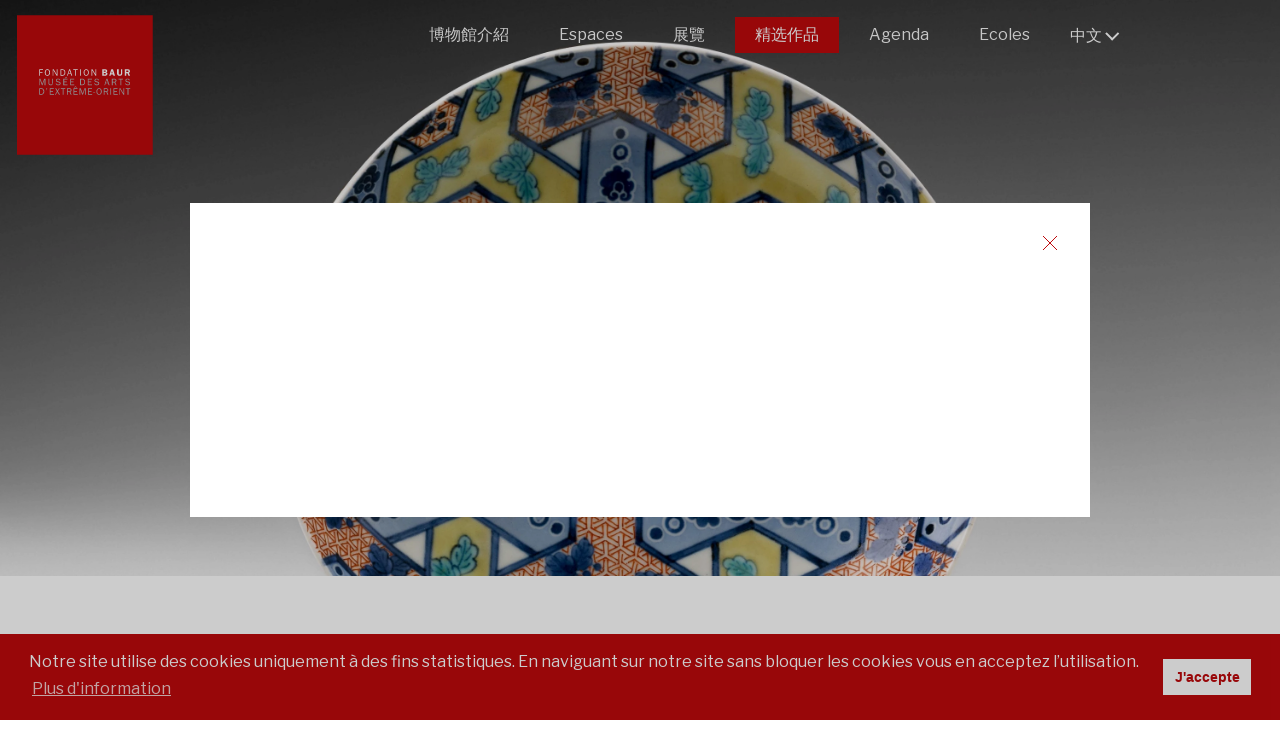

--- FILE ---
content_type: text/html; charset=UTF-8
request_url: http://fondation-baur.ch/cn/17/48/
body_size: 6077
content:

<!DOCTYPE html>
<html  lang="zh-TW">
<head>
<meta charset="UTF-8">
<base href="http://fondation-baur.ch/" />
<meta id="viewport" name="viewport" content="width=device-width, initial-scale=1.0, maximum-scale=1.0, user-scalable=1">
<title>鮑 氏 東 方 藝 術 館 :: 家頁</title>




<meta name="keywords" content="Musée,céramique,Chine,Japon,Céladon,estampes,Exrême-orient,jade,collection,fondation,cloisonnées,laques,flacons à tabac,netsuke,ornements de sabre,textiles,Genève,Suisse,Alfred Baur" lang="cn" /><meta name="description" content="鮑氏東方藝術館的收藏品，共擁有達九千件的中國和日本藝術珍品，集中在十九世紀末建造的一座優雅的私人別墅裏。" lang="cn" />
	

<meta property="og:type" content="website" />
<meta property="og:title" content="鮑 氏 東 方 藝 術 館 :: 家頁" />
<meta property="og:description" content="鮑氏東方藝術館的收藏品，共擁有達九千件的中國和日本藝術珍品，集中在十九世紀末建造的一座優雅的私人別墅裏。" />
<meta property="og:url" content="https://fondation-baur.ch/cn/17/pplat-moyen-de-nabeshimap-pnbspp/" />
<meta name="twitter:card" content="summary_large_image" />
	
<link href="//fondation-baur.ch/cn/17/pplat-moyen-de-nabeshimap-pnbspp" rel="canonical" />
<link href="//fondation-baur.ch/fr/catalogue-des-pieces/pplat-moyen-de-nabeshimap-pnbspp" hreflang="fr" rel="alternate" />
<link href="//fondation-baur.ch/en/apercu-des-collections/pplat-moyen-de-nabeshimap" hreflang="en" rel="alternate" />
<link href="//fondation-baur.ch/jp/17/pplat-moyen-de-nabeshimap-pnbspp" hreflang="jp" rel="alternate" />
<link href="//fondation-baur.ch/cn/17/pplat-moyen-de-nabeshimap-pnbspp" hreflang="cn" rel="alternate" />
<link href="//fondation-baur.ch/de/catalogue-des-pieces/pplat-moyen-de-nabeshimap-pnbspp" hreflang="de" rel="alternate" />
    
    
<meta name="google-site-verification" content="wcF0B-c6HUY7-7egCKCRwWoVfCJXQXPbudLJKVe5d-I">
    
<link rel="stylesheet" type="text/css" href="css/hamburgers.min.css"/>
	
<link rel="stylesheet" type="text/css" href="js/jQuery.mmenu/dist/css/jquery.mmenu.all.css?ck=1724744052">
<link rel="stylesheet" type="text/css" href="js/common/swiper/swiper-bundle.min.css?ck=1724744050">
<link rel="stylesheet" type="text/css" href="js/swipebox/css/swipebox.css?ck=1724744056">
<link rel="stylesheet" type="text/css" href="js/selectric/selectric.css?ck=1724744056">
<link rel="stylesheet" type="text/css" href="js/aos/aos.css?ck=1724744050">
<link rel="stylesheet" type="text/css" href="js/cookieconsent/cookieconsent.css?ck=1724744050">
<link rel="stylesheet" type="text/css" href="css/baur.css?ck=1742215235">


<link rel="apple-touch-icon" sizes="57x57" href="/favicon/apple-icon-57x57.png">
<link rel="apple-touch-icon" sizes="60x60" href="/favicon/apple-icon-60x60.png">
<link rel="apple-touch-icon" sizes="72x72" href="/favicon/apple-icon-72x72.png">
<link rel="apple-touch-icon" sizes="76x76" href="/favicon/apple-icon-76x76.png">
<link rel="apple-touch-icon" sizes="114x114" href="/favicon/apple-icon-114x114.png">
<link rel="apple-touch-icon" sizes="120x120" href="/favicon/apple-icon-120x120.png">
<link rel="apple-touch-icon" sizes="144x144" href="/favicon/apple-icon-144x144.png">
<link rel="apple-touch-icon" sizes="152x152" href="/favicon/apple-icon-152x152.png">
<link rel="apple-touch-icon" sizes="180x180" href="/favicon/apple-icon-180x180.png">
<link rel="icon" type="image/png" sizes="192x192"  href="/favicon/android-icon-192x192.png">
<link rel="icon" type="image/png" sizes="32x32" href="/favicon/favicon-32x32.png">
<link rel="icon" type="image/png" sizes="96x96" href="/favicon/favicon-96x96.png">
<link rel="icon" type="image/png" sizes="16x16" href="/favicon/favicon-16x16.png">
<link rel="manifest" href="/favicon/manifest.json">
<meta name="msapplication-TileColor" content="#ffffff">
<meta name="msapplication-TileImage" content="/favicon/ms-icon-144x144.png">
<meta name="theme-color" content="#ffffff">

    
<script>
var isTouchDevice = 'ontouchstart' in document.documentElement;
var iOS = ['iPad', 'iPhone', 'iPod'].indexOf(navigator.platform) >= 0;

(function (w) {
    if (w.$) // jQuery already loaded, we don't need this script
        return;
    var _funcs = [];
    w.$ = function (f) { // add functions to a queue
        _funcs.push(f);
    };
    w.defer$ = function () { // move the queue to jQuery's DOMReady
        while (f = _funcs.shift())
            $(f);
    };
})(window);
</script>


    
<!-- Global site tag (gtag.js) - Google Analytics -->
<script async src="https://www.googletagmanager.com/gtag/js?id=UA-18343530-1"></script>
<script>
  window.dataLayer = window.dataLayer || [];
  function gtag(){dataLayer.push(arguments);}
  gtag('js', new Date());

  gtag('config', 'UA-18343530-1');
</script>
    
<!-- Google Tag Manager -->
<script>(function(w,d,s,l,i){w[l]=w[l]||[];w[l].push({'gtm.start':
new Date().getTime(),event:'gtm.js'});var f=d.getElementsByTagName(s)[0],
j=d.createElement(s),dl=l!='dataLayer'?'&l='+l:'';j.async=true;j.src=
'https://www.googletagmanager.com/gtm.js?id='+i+dl;f.parentNode.insertBefore(j,f);
})(window,document,'script','dataLayer','GTM-P79PH7L');</script>


		
<script>
window.addEventListener("load", function(){
window.cookieconsent.initialise({
  "palette": {
	"popup": {
	  "background": "#bf090c",
	  "text":"#fff"
	},
	"button": {
	  "background": "#ffffff",
	  "text":"#bf090c"
	}
  },
  "theme": "classic",
  "content": {
	"message": "Notre site utilise des cookies uniquement à des fins statistiques. En naviguant sur notre site sans bloquer les cookies vous en acceptez l’utilisation.",
	"dismiss": "J'accepte",
	"link": "Plus d'information",
	"href": "/cn/conditions-generales-et-mentions-legales"
  }
})});
</script>    
    
    

<style>
.sous_menu ul li a {
    font-size: 14px;
}
.selectric .label, .selectric-items li, a.footer_btn {
    font-size: 16px;
}
</style>


</head>
<body class="catalogue lan_cn">
	
<!-- Google Tag Manager (noscript) -->
<noscript><iframe src="https://www.googletagmanager.com/ns.html?id=GTM-P79PH7L"
height="0" width="0" style="display:none;visibility:hidden"></iframe></noscript>


	

<div id="headermobile" class="mobile Fixed " >
	<a id="logomobile" href="/cn">
	<h1>Baur</h1>
	</a>
	<button id="my-hamburger" class="mobile hamburger hamburger--collapse" type="button">
	<span class="hamburger-box">
	<span class="hamburger-inner"></span>
	</span>
	</button>
</div>

<div id="content">
<div id="header" data-headroom data-offset="30" data-tolerance="5" class="nomobile">
<a id="logo" href="/cn"><h1>Baur</h1></a>
<div class="inside">



<div class="top_lang">
  <ul id="lang">
   <li><a class="first" onclick="javascript:return false;" href="">中文</a>
     <ul>
       
              <li class=""><a href="/fr/catalogue-des-pieces/pplat-moyen-de-nabeshimap-pnbspp" class="" title="Français">fr</a></li>
              <li class=""><a href="/en/apercu-des-collections/pplat-moyen-de-nabeshimap" class="" title="English">en</a></li>
              <li class=""><a href="/jp/17/pplat-moyen-de-nabeshimap-pnbspp" class="" title="Japanese">日本語</a></li>
              <li class=""><a href="/de/catalogue-des-pieces/pplat-moyen-de-nabeshimap-pnbspp" class="" title="Deutsch">de</a></li>
              
     </ul>
   </li>
  </ul>
</div>


<div id="main_nav" class="main_menu"><ul><li class=' childrenme '><a href='/cn/9'   class='btn_page_onepage'  >博物館介紹</a><ul><li class=' first  '><a href='/cn/19'   class='btn_page'  >鮑 氏 東 方 藝 術 館</a></li><li class=' '><a href='/cn/20'   class='btn_page'  >阿爾弗雷德·鮑爾</a></li><li class=' '><a href='/cn/27'   class='btn_page'  >托馬斯·貝茨·布洛</a></li><li class=' '><a href='/cn/26'   class='btn_page'  >古斯塔夫·盧普</a></li><li class=' '><a href='/cn/21'   class='btn_page'  >富田熊作</a></li><li class=' '><a href='/cn/the-building'   class='btn_page'  >博物館建築</a></li><li class=' '><a href='/cn/22'   class='btn_page'  >日本花園</a></li></ul></li><li class=' childrenme '><a href='/cn/espaces'   class='btn_page'  >Espaces</a><ul><li class=' first  '><a href='/cn/espaces-4'   class='btn_page'  >中國</a></li><li class=' '><a href='/cn/5'   class='btn_page'  >日本</a></li><li class=' '><a href='/cn/the-donations'   class='btn_page'  >捐贈室</a></li></ul></li><li class=' '><a href='/cn/7'   class='btn_expositions'  >展覽</a></li><li class='active Selected '><a href='/cn/17'   class='btn_catalogue'  >精选作品</a></li><li class=' '><a href='/cn/agenda'   class='btn_agenda'  >Agenda</a></li><li class=' '><a href='/cn/ecoles'   class='btn_page'  >Ecoles</a></li></ul></div>
 

    
</div>
</div>
<div class="odd">


<div class="gallery_intro " style="background-image:url(/phpThumb/phpThumb.php?src=/users_uploads/catalogue_catalogue_gallery/599c215e52e99.jpg&sx=0&sy=272&sw=3000&sh=1827&w=3000&h=1827&q=90&f=webp&aoe=1)" onContextMenu="return false;" >
<!--<img src="/phpThumb/phpThumb.php?src=/users_uploads/catalogue_catalogue_gallery/599c215e52e99.jpg&sx=582&sy=264&sw=1866&sh=1865&w=400&h=400&q=90&f=webp&aoe=1"  alt="" srcset="/phpThumb/phpThumb.php?src=/users_uploads/catalogue_catalogue_gallery/599c215e52e99.jpg&sx=582&sy=264&sw=1866&sh=1865&w=800&h=800&q=90&f=webp&aoe=1 2x"> 
vide-->
</div> 
    
<div class="inside page page_catalogue">

<h2 class="titre_upper"><p>Plat moyen de Nabeshima</p>
<p>&nbsp;</p></h2>
<p style="margin-bottom:40px;">
<span class="titre_red"><strong>陶器</strong></span><br>
<strong>日本</strong>
</p>




<div class="myhr" > <!--vide--> </div>
<p class="catalogue_label">Sujet/décor :</p>
<p>D&eacute;cor de bambou entrelac&eacute;</p> 


<div class="myhr" > <!--vide--> </div>
<p class="catalogue_label">Matière:</p>
<p>Porcelaine peinte aux &eacute;maux</p> 
 

 
<div class="myhr" > <!--vide--> </div>
<p class="catalogue_label">Date:</p>
<p>Epoque Edo, d&eacute;but XVIII<sup>e</sup> si&egrave;cle</p>  


<div class="myhr" > <!--vide--> </div>
<p class="catalogue_label">Dimensions:</p>
<p class="catalogue_txt">diam. 20,2 cm</p>
 



<div class="myhr" > <!--vide--> </div>
<p class="catalogue_label">Lieu d'origine:</p>
<p class="catalogue_txt">Japon, fours d’Ôkawachi  大川内焼, Kyûshû</p>
 
  
<div class="myhr" > <!--vide--> </div>
<p class="catalogue_label">Artiste:</p>
<p class="catalogue_txt">Unknown</p>
 




<div class="myhr" > <!--vide--> </div>
<img src="/phpThumb/phpThumb.php?src=/users_uploads/catalogue_catalogue_gallery/599c215e52e99.jpg&sx=0&sy=272&sw=3000&sh=1827&w=3000&h=1827&q=90&f=webp&aoe=1"  alt="<br />
<b>Warning</b>:  Undefined variable $image in <b>/home/clients/ec1b92c926b0da8391f81d376afe028d/sites/2025.fondationbaur.ch/templates/pages/catalogue_detail.php</b> on line <b>97</b><br />
" srcset="/phpThumb/phpThumb.php?src=/users_uploads/catalogue_catalogue_gallery/599c215e52e99.jpg&sx=0&sy=272&sw=3000&sh=1827&w=6000&h=3654&q=90&f=webp&aoe=1 2x"  onContextMenu="return false;">
 

 


 




<div class="myhr" > <!--vide--> </div>
<p class="catalogue_label">No d’inventaire:</p>
<p class="catalogue_txt">CB.CJ.1932.52</p>
 

<div class="myhr" > <!--vide--> </div>
<p class="catalogue_label">Copyright:</p>
<p class="catalogue_txt">Fondation Baur</p>
 

<div class="myhr" > <!--vide--> </div>
<p class="catalogue_label">Photographe:</p>
<p class="catalogue_txt">Marian Gérard</p>
 

    
<div class="clear"> <!--vide--> </div>
   
 <div class="prevnext"> 
   


<!--<br />
<b>Warning</b>:  Undefined variable $entryitems in <b>/home/clients/ec1b92c926b0da8391f81d376afe028d/sites/2025.fondationbaur.ch/templates/pages/catalogue_detail.php</b> on line <b>193</b><br />
NULL
 -->


<div class="bnt_next firstlink">
<a href="/cn/17/pgrand-plat-de-nabeshimap-49"><!--vide-->Pièce suivante</a>
</div>


<div class="btn_retour">
<a href="/cn/17"><!--vide-->Back</a>
</div>

<div class="btn_previous firstlink">
<a href="/cn/17/pplat-de-karatsup"><!--vide-->Pièce précédente</a>
</div>

    
<div class="clear"> <!--vide--> </div>
</div>


</div>
</div>
       


   </div>

<div id="footer">
	<div class="inside">

	<div id="footer_nav" class="footer_menu">
	<ul><li class=' '><a href='/cn/friends-of-the-museum'   class='btn_page'  >博物館之友</a></li><li class=' '><a href='/cn/foundation-board'   class='btn_page'  >基金理事會</a></li><li class=' '><a href='/cn/actualites'   class='btn_actualites'  >News</a></li><li class=' '><a href='/cn/13'   class='btn_publications'  >出版物</a></li><li class=' '><a href='/cn/15'   class='btn_presse'  >报道</a></li><li class=' '><a href='/cn/conditions-generales'   class='btn_page'  >Conditions générales</a></li><li class=' '><a href='/cn/emploi'   class='btn_page'  >Emploi</a></li><li class=' '><a href='/cn/newsletter'   class='btn_newsletter'  >Newsletter</a></li></ul>		
		   <div class="clear"></div>
	</div>

    <div class="footer_box col_4">
    <div class="footer_box_padd">
 
    <p>Baur Foundation, <br />Museum of <br />Far Eastern Art<br />&ndash;<br />8 rue Munier-Romilly<br />1206 Geneva &ndash; Switzerland</p>
<p>電話 +41 22 704 32 82<br /> 傳真 +41 22 789 18 45</p>   
		<p style="margin-top:10px;"><a href="mailto:musee@fondationbaur.ch" class="footer_btn">   聯繫我們</a></p>
        <p style="margin-top:10px;"><a href="https://www.google.ch/maps/place/Rue+Munier-Romilly+8,+1206+Gen%C3%A8ve/@46.1976911,6.1509725,17.05z/data=!4m5!3m4!1s0x478c6532d71f75b7:0xc1955a49f960275a!8m2!3d46.1975614!4d6.1533907" target="_blank" class="footer_btn">路线图</a></p>
		
		<div class="social_link">
		
		<h3>Follow us</h3>
		                <a href="https://www.facebook.com/fondationbaur/" class="btn_sociaux footer_facebook"  target="_blank"><!-- vide --></a>
                
                        <a href="https://www.instagram.com/fondationbaur.geneve/" class="btn_sociaux footer_instagram"  target="_blank"><!-- vide --></a>
                        
                        <a href="https://www.youtube.com/@fondationbaur.geneve5884" class="btn_sociaux footer_youtube"  target="_blank"><!-- vide --></a>
                        
        </div>
    </div>
    </div>
    
    
    <div class="footer_box col_4">
    <div class="footer_box_padd">

      <p>交通路线</p>
<p>1 路 5 路 8 路 Florissant&nbsp; 站<br />92&nbsp;路&nbsp; Eglise russe 站</p>
<p>&ndash;</p>
<p>地下停車場</p>
<p>Parking Saint-Antoine</p>
<p>&ndash;<br />无障碍服务<br />轮椅访客通道</p>     </div>
    </div>
    
    
    <div class="footer_box col_4">
    <div class="footer_box_padd">

      <p>開放時間</p>
<p>&ndash;<br />星期二至星期日：下午 2:00 至 6:00<br />星期三 至晚上 8:00 <br />星期一休</p>     </div>
    </div>
    
     <div class="footer_box col_4">

      <p>入場費</p>
<p>&ndash;<br />標 準 票 CHF 10.-<br />優 惠 票 CHF 5.- <br />(全日制學生 / 高齡人士<br />10人或以上團體)<br />專題展覽 CHF 15.-<br />優惠票 CHF 10.-<br />18 歲以下 免費</p>    </div>
    
	<div class="clear"><!-- --></div>
    
    <div class="footer_box col_12 credits">

      <p>Graphic design: <a href="http://alternative.ch/" target="_blank" rel="noopener noreferrer">Alternative communication</a> - Development: <a href="http://monoloco.ch/" target="_blank" rel="noopener noreferrer">Monoloco</a> - Photographs: <a href="http://www.studio-gerard.ch/index.php" target="_blank" rel="noopener noreferrer">Marian G&eacute;rard</a> et <a href="http://pedroneto.ch/" target="_blank" rel="noopener noreferrer">Pedro Neto</a> - Films: <a href="http://www.vandyfilms.com/" target="_blank" rel="noopener noreferrer">Vandyfilms</a>&nbsp;and&nbsp;Jean-Philippe Uldry - <a href="/cn/conditions-generales-et-mentions-legales">Conditions générales et mentions légales</a> - <a href="/cn/conditions-generales">Conditions générales</a></p>    </div>
    
    
    
	</div>
    
</div><nav id="mobile_menu" >
   <div>
   <ul>
<li class=' childrenme '><a href='/cn/9'   class='btn_page_onepage'  >博物館介紹</a><ul><li class=' first  '><a href='/cn/19'   class='btn_page'  >鮑 氏 東 方 藝 術 館</a></li><li class=' '><a href='/cn/20'   class='btn_page'  >阿爾弗雷德·鮑爾</a></li><li class=' '><a href='/cn/27'   class='btn_page'  >托馬斯·貝茨·布洛</a></li><li class=' '><a href='/cn/26'   class='btn_page'  >古斯塔夫·盧普</a></li><li class=' '><a href='/cn/21'   class='btn_page'  >富田熊作</a></li><li class=' '><a href='/cn/the-building'   class='btn_page'  >博物館建築</a></li><li class=' '><a href='/cn/22'   class='btn_page'  >日本花園</a></li></ul></li><li class=' childrenme '><a href='/cn/espaces'   class='btn_page'  >Espaces</a><ul><li class=' first  '><a href='/cn/espaces-4'   class='btn_page'  >中國</a></li><li class=' '><a href='/cn/5'   class='btn_page'  >日本</a></li><li class=' '><a href='/cn/the-donations'   class='btn_page'  >捐贈室</a></li></ul></li><li class=' '><a href='/cn/7'   class='btn_expositions'  >展覽</a></li><li class='active Selected '><a href='/cn/17'   class='btn_catalogue'  >精选作品</a></li><li class=' '><a href='/cn/agenda'   class='btn_agenda'  >Agenda</a></li><li class=' '><a href='/cn/ecoles'   class='btn_page'  >Ecoles</a></li><li style=" height:1px; display:block; border-bottom:1px; margin-top:-1px;"> <!--vide--> </li>
<li class=' first  '><a href='/cn/24'   class='btn_infos'  >實用資訊</a></li><li class=' '><a href='/cn/friends-of-the-museum'   class='btn_page'  >博物館之友</a></li><li class=' '><a href='/cn/foundation-board'   class='btn_page'  >基金理事會</a></li><li class=' '><a href='/cn/actualites'   class='btn_actualites'  >News</a></li><li class=' '><a href='/cn/13'   class='btn_publications'  >出版物</a></li><li class=' '><a href='/cn/15'   class='btn_presse'  >报道</a></li><li class=' '><a href='/cn/conditions-generales'   class='btn_page'  >Conditions générales</a></li><li class=' '><a href='/cn/emploi'   class='btn_page'  >Emploi</a></li><li class=' '><a href='/cn/newsletter'   class='btn_newsletter'  >Newsletter</a></li></ul>

  <ul>
    <li class=" lan_mobile"><a href="/fr/catalogue-des-pieces/pplat-moyen-de-nabeshimap-pnbspp" class="">fr</a></li>
    <li class=" lan_mobile"><a href="/en/apercu-des-collections/pplat-moyen-de-nabeshimap" class="">en</a></li>
    <li class=" lan_mobile"><a href="/jp/17/pplat-moyen-de-nabeshimap-pnbspp" class="">jp</a></li>
    <li class=" lan_mobile"><a href="/de/catalogue-des-pieces/pplat-moyen-de-nabeshimap-pnbspp" class="">de</a></li>
    </ul>
</div>

</nav><div id="scrollbtn" title="Scroll to Top" style="display: none;">Top<span></span></div>
	
		
	

		
<script src="js/jquery-3.1.1.min.js?ck=1724744050"></script><script src="js/jquery-migrate-3.0.0.min.js?ck=1724744050"></script><script src="js/jQuery.mmenu/dist/js/jquery.mmenu.all.min.js?ck=1724744053"></script><script src="js/headroom.min.js?ck=1724744050"></script><script src="js/jQuery.headroom.js?ck=1724744050"></script><script src="js/jquery.matchHeight-min.js?ck=1724744050"></script><script src="js/jquery.addplaceholder.min.js?ck=1724744050"></script><script src="js/cookieconsent/cookieconsent.min.js?ck=1724744050"></script><script src="js/lazy/jquery.lazy.min.js?ck=1724744056"></script><script src="js/common/swiper/swiper-bundle.min.js?ck=1724744050"></script><script src="js/common/swiper/swiper-animation.umd.js?ck=1724744050"></script><script src="js/swipebox/js/jquery.swipebox.js?ck=1724744056"></script><script src="js/selectric/selectric.js?ck=1725270572"></script><script src="js/jquery.scrollTo.min.js?ck=1724744050"></script><script src="js/jquery.validate.min.js?ck=1725264172"></script><script src="js/additional-methods.min.js?ck=1725264172"></script><script src="js/messages_fr.js?ck=1725264172"></script><script src="js/isotope.pkgd.js?ck=1724744050"></script><script src="js/aos/aos.js?ck=1724744050"></script><script src="js/baur.js?ck=1724920596"></script><script>defer$()</script>	
  
 
<div class=" overlay_splash custompopup Fixed" id="objet_overlay" >
<div class="overlaycontent">
<a href="#" class="popupclose"><!-- --></a>
<div class="popup_content">    
<p>&nbsp;</p>
<div id="simple-translate" class="simple-translate-system-theme">&nbsp;</div>    
    
</div>   
</div>
</div>

    
    
    
<div class="overlay  Fixed" id="objet_overlay">
<div class="overlaycontent">
</div>
</div>
        
    
    
</body>
</html>


--- FILE ---
content_type: image/svg+xml
request_url: http://fondation-baur.ch/img/youtube.svg
body_size: 418
content:
<?xml version="1.0" encoding="UTF-8"?>
<svg id="Layer_1" xmlns="http://www.w3.org/2000/svg" version="1.1" viewBox="0 0 45 45">
  <!-- Generator: Adobe Illustrator 29.0.0, SVG Export Plug-In . SVG Version: 2.1.0 Build 186)  -->
  <defs>
    <style>
      .st0 {
        fill: #fff;
      }
    </style>
  </defs>
  <path class="st0" d="M40.7,13.3c-.4-1.6-1.7-2.9-3.4-3.4-3-.8-14.8-.8-14.8-.8,0,0-11.9,0-14.8.8-1.6.4-2.9,1.7-3.4,3.4-.8,3-.8,9.2-.8,9.2,0,0,0,6.2.8,9.2.4,1.6,1.7,2.9,3.4,3.4,3,.8,14.8.8,14.8.8,0,0,11.9,0,14.8-.8,1.6-.4,2.9-1.7,3.4-3.4.8-3,.8-9.2.8-9.2,0,0,0-6.2-.8-9.2Z"/>
  <polygon class="st0" points="18.6 28.1 18.6 16.9 28.5 22.5 18.6 28.1"/>
</svg>

--- FILE ---
content_type: image/svg+xml
request_url: http://fondation-baur.ch/img/select_fleche.svg
body_size: 463
content:
<?xml version="1.0" encoding="UTF-8" standalone="no"?>
<svg width="15px" height="9px" viewBox="0 0 15 9" version="1.1" xmlns="http://www.w3.org/2000/svg" xmlns:xlink="http://www.w3.org/1999/xlink">
    <!-- Generator: Sketch 39 (31667) - http://www.bohemiancoding.com/sketch -->
    <title>Shape</title>
    <desc>Created with Sketch.</desc>
    <defs></defs>
    <g id="WF" stroke="none" stroke-width="1" fill="none" fill-rule="evenodd">
        <g id="09_contact" transform="translate(-1043.000000, -408.000000)" stroke-width="2" stroke="#FFF">
            <g id="content" transform="translate(210.000000, 245.000000)">
                <g id="formulaire" transform="translate(400.000000, 115.000000)">
                    <g id="Rectangle-6-+-Shape" transform="translate(420.000000, 32.000000)">
                        <polyline id="Shape" points="14 17 20.2 23.3 26.5 17"></polyline>
                    </g>
                </g>
            </g>
        </g>
    </g>
</svg>